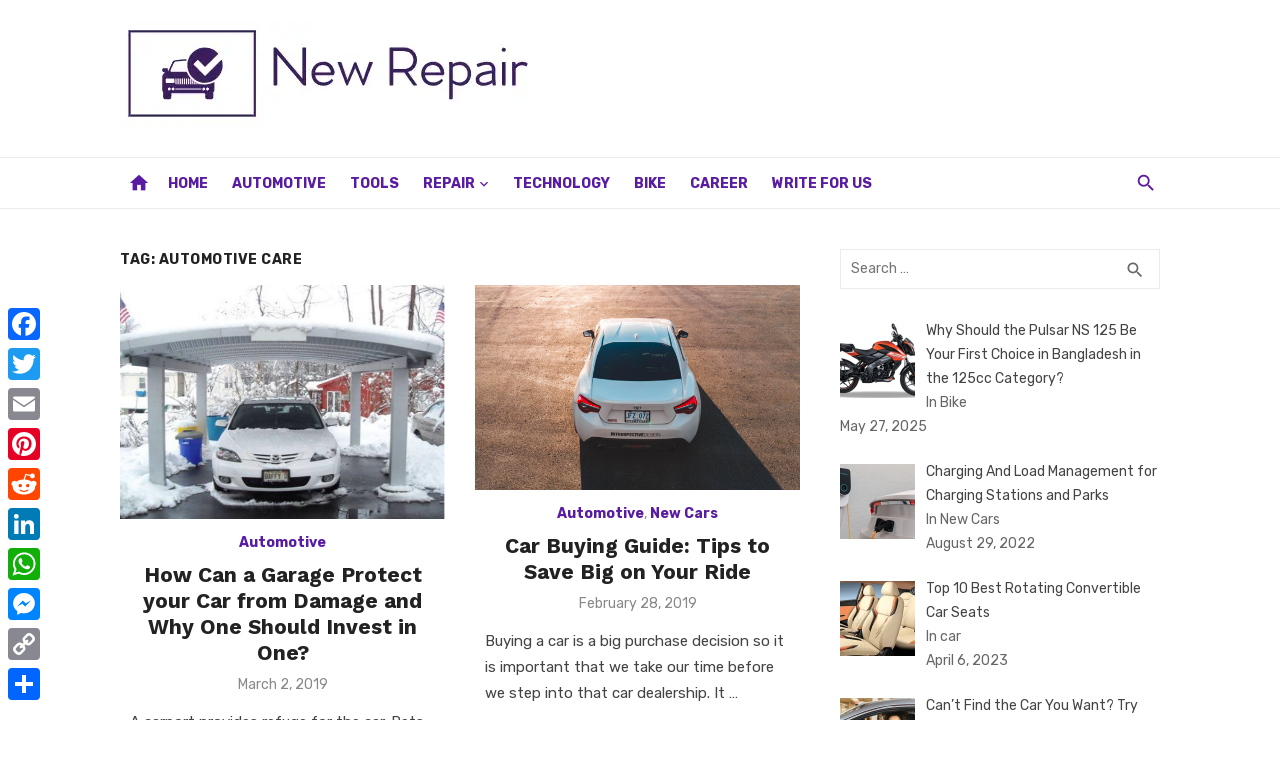

--- FILE ---
content_type: text/html; charset=UTF-8
request_url: https://new-repair.com/tag/automotive-care/
body_size: 63596
content:
<!DOCTYPE html>
<html lang="en-US">
<head>
	<meta charset="UTF-8">
	<meta name="viewport" content="width=device-width, initial-scale=1">
	<link rel="profile" href="http://gmpg.org/xfn/11">
		<meta name='robots' content='index, follow, max-image-preview:large, max-snippet:-1, max-video-preview:-1' />
	<style>img:is([sizes="auto" i], [sizes^="auto," i]) { contain-intrinsic-size: 3000px 1500px }</style>
	
	<!-- This site is optimized with the Yoast SEO plugin v25.3 - https://yoast.com/wordpress/plugins/seo/ -->
	<title>Automotive Care Archives - New Repair</title>
	<link rel="canonical" href="https://new-repair.com/tag/automotive-care/" />
	<meta property="og:locale" content="en_US" />
	<meta property="og:type" content="article" />
	<meta property="og:title" content="Automotive Care Archives - New Repair" />
	<meta property="og:url" content="https://new-repair.com/tag/automotive-care/" />
	<meta property="og:site_name" content="New Repair" />
	<meta name="twitter:card" content="summary_large_image" />
	<script type="application/ld+json" class="yoast-schema-graph">{"@context":"https://schema.org","@graph":[{"@type":"CollectionPage","@id":"https://new-repair.com/tag/automotive-care/","url":"https://new-repair.com/tag/automotive-care/","name":"Automotive Care Archives - New Repair","isPartOf":{"@id":"https://new-repair.com/#website"},"primaryImageOfPage":{"@id":"https://new-repair.com/tag/automotive-care/#primaryimage"},"image":{"@id":"https://new-repair.com/tag/automotive-care/#primaryimage"},"thumbnailUrl":"https://new-repair.com/wp-content/uploads/2019/03/Screen-Shot-2019-03-02-at-2.01.17-PM.png","breadcrumb":{"@id":"https://new-repair.com/tag/automotive-care/#breadcrumb"},"inLanguage":"en-US"},{"@type":"ImageObject","inLanguage":"en-US","@id":"https://new-repair.com/tag/automotive-care/#primaryimage","url":"https://new-repair.com/wp-content/uploads/2019/03/Screen-Shot-2019-03-02-at-2.01.17-PM.png","contentUrl":"https://new-repair.com/wp-content/uploads/2019/03/Screen-Shot-2019-03-02-at-2.01.17-PM.png","width":539,"height":388,"caption":"How Can a Garage Protect your Car from Damage and Why One Should Invest in One?"},{"@type":"BreadcrumbList","@id":"https://new-repair.com/tag/automotive-care/#breadcrumb","itemListElement":[{"@type":"ListItem","position":1,"name":"Home","item":"https://new-repair.com/"},{"@type":"ListItem","position":2,"name":"Automotive Care"}]},{"@type":"WebSite","@id":"https://new-repair.com/#website","url":"https://new-repair.com/","name":"New Repair","description":"","publisher":{"@id":"https://new-repair.com/#organization"},"potentialAction":[{"@type":"SearchAction","target":{"@type":"EntryPoint","urlTemplate":"https://new-repair.com/?s={search_term_string}"},"query-input":{"@type":"PropertyValueSpecification","valueRequired":true,"valueName":"search_term_string"}}],"inLanguage":"en-US"},{"@type":"Organization","@id":"https://new-repair.com/#organization","name":"New Repair","url":"https://new-repair.com/","logo":{"@type":"ImageObject","inLanguage":"en-US","@id":"https://new-repair.com/#/schema/logo/image/","url":"https://new-repair.com/wp-content/uploads/2019/01/new-repair-logo.png","contentUrl":"https://new-repair.com/wp-content/uploads/2019/01/new-repair-logo.png","width":415,"height":107,"caption":"New Repair"},"image":{"@id":"https://new-repair.com/#/schema/logo/image/"}}]}</script>
	<!-- / Yoast SEO plugin. -->


<link rel='dns-prefetch' href='//static.addtoany.com' />
<link rel='dns-prefetch' href='//fonts.googleapis.com' />
<link href='https://fonts.gstatic.com' crossorigin rel='preconnect' />
<link rel="alternate" type="application/rss+xml" title="New Repair &raquo; Feed" href="https://new-repair.com/feed/" />
<link rel="alternate" type="application/rss+xml" title="New Repair &raquo; Automotive Care Tag Feed" href="https://new-repair.com/tag/automotive-care/feed/" />
<script type="text/javascript">
/* <![CDATA[ */
window._wpemojiSettings = {"baseUrl":"https:\/\/s.w.org\/images\/core\/emoji\/16.0.1\/72x72\/","ext":".png","svgUrl":"https:\/\/s.w.org\/images\/core\/emoji\/16.0.1\/svg\/","svgExt":".svg","source":{"concatemoji":"https:\/\/new-repair.com\/wp-includes\/js\/wp-emoji-release.min.js?ver=6.8.3"}};
/*! This file is auto-generated */
!function(s,n){var o,i,e;function c(e){try{var t={supportTests:e,timestamp:(new Date).valueOf()};sessionStorage.setItem(o,JSON.stringify(t))}catch(e){}}function p(e,t,n){e.clearRect(0,0,e.canvas.width,e.canvas.height),e.fillText(t,0,0);var t=new Uint32Array(e.getImageData(0,0,e.canvas.width,e.canvas.height).data),a=(e.clearRect(0,0,e.canvas.width,e.canvas.height),e.fillText(n,0,0),new Uint32Array(e.getImageData(0,0,e.canvas.width,e.canvas.height).data));return t.every(function(e,t){return e===a[t]})}function u(e,t){e.clearRect(0,0,e.canvas.width,e.canvas.height),e.fillText(t,0,0);for(var n=e.getImageData(16,16,1,1),a=0;a<n.data.length;a++)if(0!==n.data[a])return!1;return!0}function f(e,t,n,a){switch(t){case"flag":return n(e,"\ud83c\udff3\ufe0f\u200d\u26a7\ufe0f","\ud83c\udff3\ufe0f\u200b\u26a7\ufe0f")?!1:!n(e,"\ud83c\udde8\ud83c\uddf6","\ud83c\udde8\u200b\ud83c\uddf6")&&!n(e,"\ud83c\udff4\udb40\udc67\udb40\udc62\udb40\udc65\udb40\udc6e\udb40\udc67\udb40\udc7f","\ud83c\udff4\u200b\udb40\udc67\u200b\udb40\udc62\u200b\udb40\udc65\u200b\udb40\udc6e\u200b\udb40\udc67\u200b\udb40\udc7f");case"emoji":return!a(e,"\ud83e\udedf")}return!1}function g(e,t,n,a){var r="undefined"!=typeof WorkerGlobalScope&&self instanceof WorkerGlobalScope?new OffscreenCanvas(300,150):s.createElement("canvas"),o=r.getContext("2d",{willReadFrequently:!0}),i=(o.textBaseline="top",o.font="600 32px Arial",{});return e.forEach(function(e){i[e]=t(o,e,n,a)}),i}function t(e){var t=s.createElement("script");t.src=e,t.defer=!0,s.head.appendChild(t)}"undefined"!=typeof Promise&&(o="wpEmojiSettingsSupports",i=["flag","emoji"],n.supports={everything:!0,everythingExceptFlag:!0},e=new Promise(function(e){s.addEventListener("DOMContentLoaded",e,{once:!0})}),new Promise(function(t){var n=function(){try{var e=JSON.parse(sessionStorage.getItem(o));if("object"==typeof e&&"number"==typeof e.timestamp&&(new Date).valueOf()<e.timestamp+604800&&"object"==typeof e.supportTests)return e.supportTests}catch(e){}return null}();if(!n){if("undefined"!=typeof Worker&&"undefined"!=typeof OffscreenCanvas&&"undefined"!=typeof URL&&URL.createObjectURL&&"undefined"!=typeof Blob)try{var e="postMessage("+g.toString()+"("+[JSON.stringify(i),f.toString(),p.toString(),u.toString()].join(",")+"));",a=new Blob([e],{type:"text/javascript"}),r=new Worker(URL.createObjectURL(a),{name:"wpTestEmojiSupports"});return void(r.onmessage=function(e){c(n=e.data),r.terminate(),t(n)})}catch(e){}c(n=g(i,f,p,u))}t(n)}).then(function(e){for(var t in e)n.supports[t]=e[t],n.supports.everything=n.supports.everything&&n.supports[t],"flag"!==t&&(n.supports.everythingExceptFlag=n.supports.everythingExceptFlag&&n.supports[t]);n.supports.everythingExceptFlag=n.supports.everythingExceptFlag&&!n.supports.flag,n.DOMReady=!1,n.readyCallback=function(){n.DOMReady=!0}}).then(function(){return e}).then(function(){var e;n.supports.everything||(n.readyCallback(),(e=n.source||{}).concatemoji?t(e.concatemoji):e.wpemoji&&e.twemoji&&(t(e.twemoji),t(e.wpemoji)))}))}((window,document),window._wpemojiSettings);
/* ]]> */
</script>
<style id='wp-emoji-styles-inline-css' type='text/css'>

	img.wp-smiley, img.emoji {
		display: inline !important;
		border: none !important;
		box-shadow: none !important;
		height: 1em !important;
		width: 1em !important;
		margin: 0 0.07em !important;
		vertical-align: -0.1em !important;
		background: none !important;
		padding: 0 !important;
	}
</style>
<link rel='stylesheet' id='wp-block-library-css' href='https://new-repair.com/wp-includes/css/dist/block-library/style.min.css?ver=6.8.3' type='text/css' media='all' />
<style id='global-styles-inline-css' type='text/css'>
:root{--wp--preset--aspect-ratio--square: 1;--wp--preset--aspect-ratio--4-3: 4/3;--wp--preset--aspect-ratio--3-4: 3/4;--wp--preset--aspect-ratio--3-2: 3/2;--wp--preset--aspect-ratio--2-3: 2/3;--wp--preset--aspect-ratio--16-9: 16/9;--wp--preset--aspect-ratio--9-16: 9/16;--wp--preset--color--black: #000000;--wp--preset--color--cyan-bluish-gray: #abb8c3;--wp--preset--color--white: #ffffff;--wp--preset--color--pale-pink: #f78da7;--wp--preset--color--vivid-red: #cf2e2e;--wp--preset--color--luminous-vivid-orange: #ff6900;--wp--preset--color--luminous-vivid-amber: #fcb900;--wp--preset--color--light-green-cyan: #7bdcb5;--wp--preset--color--vivid-green-cyan: #00d084;--wp--preset--color--pale-cyan-blue: #8ed1fc;--wp--preset--color--vivid-cyan-blue: #0693e3;--wp--preset--color--vivid-purple: #9b51e0;--wp--preset--color--dark-gray: #222222;--wp--preset--color--medium-gray: #444444;--wp--preset--color--light-gray: #888888;--wp--preset--color--accent: #5a1ba3;--wp--preset--gradient--vivid-cyan-blue-to-vivid-purple: linear-gradient(135deg,rgba(6,147,227,1) 0%,rgb(155,81,224) 100%);--wp--preset--gradient--light-green-cyan-to-vivid-green-cyan: linear-gradient(135deg,rgb(122,220,180) 0%,rgb(0,208,130) 100%);--wp--preset--gradient--luminous-vivid-amber-to-luminous-vivid-orange: linear-gradient(135deg,rgba(252,185,0,1) 0%,rgba(255,105,0,1) 100%);--wp--preset--gradient--luminous-vivid-orange-to-vivid-red: linear-gradient(135deg,rgba(255,105,0,1) 0%,rgb(207,46,46) 100%);--wp--preset--gradient--very-light-gray-to-cyan-bluish-gray: linear-gradient(135deg,rgb(238,238,238) 0%,rgb(169,184,195) 100%);--wp--preset--gradient--cool-to-warm-spectrum: linear-gradient(135deg,rgb(74,234,220) 0%,rgb(151,120,209) 20%,rgb(207,42,186) 40%,rgb(238,44,130) 60%,rgb(251,105,98) 80%,rgb(254,248,76) 100%);--wp--preset--gradient--blush-light-purple: linear-gradient(135deg,rgb(255,206,236) 0%,rgb(152,150,240) 100%);--wp--preset--gradient--blush-bordeaux: linear-gradient(135deg,rgb(254,205,165) 0%,rgb(254,45,45) 50%,rgb(107,0,62) 100%);--wp--preset--gradient--luminous-dusk: linear-gradient(135deg,rgb(255,203,112) 0%,rgb(199,81,192) 50%,rgb(65,88,208) 100%);--wp--preset--gradient--pale-ocean: linear-gradient(135deg,rgb(255,245,203) 0%,rgb(182,227,212) 50%,rgb(51,167,181) 100%);--wp--preset--gradient--electric-grass: linear-gradient(135deg,rgb(202,248,128) 0%,rgb(113,206,126) 100%);--wp--preset--gradient--midnight: linear-gradient(135deg,rgb(2,3,129) 0%,rgb(40,116,252) 100%);--wp--preset--font-size--small: 14px;--wp--preset--font-size--medium: 18px;--wp--preset--font-size--large: 20px;--wp--preset--font-size--x-large: 32px;--wp--preset--font-size--normal: 16px;--wp--preset--font-size--larger: 24px;--wp--preset--font-size--huge: 48px;--wp--preset--spacing--20: 0.44rem;--wp--preset--spacing--30: 0.67rem;--wp--preset--spacing--40: 1rem;--wp--preset--spacing--50: 1.5rem;--wp--preset--spacing--60: 2.25rem;--wp--preset--spacing--70: 3.38rem;--wp--preset--spacing--80: 5.06rem;--wp--preset--shadow--natural: 6px 6px 9px rgba(0, 0, 0, 0.2);--wp--preset--shadow--deep: 12px 12px 50px rgba(0, 0, 0, 0.4);--wp--preset--shadow--sharp: 6px 6px 0px rgba(0, 0, 0, 0.2);--wp--preset--shadow--outlined: 6px 6px 0px -3px rgba(255, 255, 255, 1), 6px 6px rgba(0, 0, 0, 1);--wp--preset--shadow--crisp: 6px 6px 0px rgba(0, 0, 0, 1);}:root { --wp--style--global--content-size: 760px;--wp--style--global--wide-size: 1140px; }:where(body) { margin: 0; }.wp-site-blocks > .alignleft { float: left; margin-right: 2em; }.wp-site-blocks > .alignright { float: right; margin-left: 2em; }.wp-site-blocks > .aligncenter { justify-content: center; margin-left: auto; margin-right: auto; }:where(.wp-site-blocks) > * { margin-block-start: 20px; margin-block-end: 0; }:where(.wp-site-blocks) > :first-child { margin-block-start: 0; }:where(.wp-site-blocks) > :last-child { margin-block-end: 0; }:root { --wp--style--block-gap: 20px; }:root :where(.is-layout-flow) > :first-child{margin-block-start: 0;}:root :where(.is-layout-flow) > :last-child{margin-block-end: 0;}:root :where(.is-layout-flow) > *{margin-block-start: 20px;margin-block-end: 0;}:root :where(.is-layout-constrained) > :first-child{margin-block-start: 0;}:root :where(.is-layout-constrained) > :last-child{margin-block-end: 0;}:root :where(.is-layout-constrained) > *{margin-block-start: 20px;margin-block-end: 0;}:root :where(.is-layout-flex){gap: 20px;}:root :where(.is-layout-grid){gap: 20px;}.is-layout-flow > .alignleft{float: left;margin-inline-start: 0;margin-inline-end: 2em;}.is-layout-flow > .alignright{float: right;margin-inline-start: 2em;margin-inline-end: 0;}.is-layout-flow > .aligncenter{margin-left: auto !important;margin-right: auto !important;}.is-layout-constrained > .alignleft{float: left;margin-inline-start: 0;margin-inline-end: 2em;}.is-layout-constrained > .alignright{float: right;margin-inline-start: 2em;margin-inline-end: 0;}.is-layout-constrained > .aligncenter{margin-left: auto !important;margin-right: auto !important;}.is-layout-constrained > :where(:not(.alignleft):not(.alignright):not(.alignfull)){max-width: var(--wp--style--global--content-size);margin-left: auto !important;margin-right: auto !important;}.is-layout-constrained > .alignwide{max-width: var(--wp--style--global--wide-size);}body .is-layout-flex{display: flex;}.is-layout-flex{flex-wrap: wrap;align-items: center;}.is-layout-flex > :is(*, div){margin: 0;}body .is-layout-grid{display: grid;}.is-layout-grid > :is(*, div){margin: 0;}body{color: #444;font-family: Rubik, -apple-system, BlinkMacSystemFont, Segoe UI, Roboto, Oxygen-Sans, Ubuntu, Cantarell, Helvetica Neue, sans-serif;font-size: 16px;line-height: 1.75;padding-top: 0px;padding-right: 0px;padding-bottom: 0px;padding-left: 0px;}a:where(:not(.wp-element-button)){text-decoration: underline;}h1, h2, h3, h4, h5, h6{color: #222;font-family: Work Sans, -apple-system, BlinkMacSystemFont, Segoe UI, Roboto, Oxygen-Sans, Ubuntu, Cantarell, Helvetica Neue, sans-serif;}:root :where(.wp-element-button, .wp-block-button__link){background-color: #222;border-radius: 2px;border-width: 0;color: #fff;font-family: inherit;font-size: inherit;line-height: inherit;padding-top: 6px;padding-right: 20px;padding-bottom: 6px;padding-left: 20px;text-decoration: none;}.has-black-color{color: var(--wp--preset--color--black) !important;}.has-cyan-bluish-gray-color{color: var(--wp--preset--color--cyan-bluish-gray) !important;}.has-white-color{color: var(--wp--preset--color--white) !important;}.has-pale-pink-color{color: var(--wp--preset--color--pale-pink) !important;}.has-vivid-red-color{color: var(--wp--preset--color--vivid-red) !important;}.has-luminous-vivid-orange-color{color: var(--wp--preset--color--luminous-vivid-orange) !important;}.has-luminous-vivid-amber-color{color: var(--wp--preset--color--luminous-vivid-amber) !important;}.has-light-green-cyan-color{color: var(--wp--preset--color--light-green-cyan) !important;}.has-vivid-green-cyan-color{color: var(--wp--preset--color--vivid-green-cyan) !important;}.has-pale-cyan-blue-color{color: var(--wp--preset--color--pale-cyan-blue) !important;}.has-vivid-cyan-blue-color{color: var(--wp--preset--color--vivid-cyan-blue) !important;}.has-vivid-purple-color{color: var(--wp--preset--color--vivid-purple) !important;}.has-dark-gray-color{color: var(--wp--preset--color--dark-gray) !important;}.has-medium-gray-color{color: var(--wp--preset--color--medium-gray) !important;}.has-light-gray-color{color: var(--wp--preset--color--light-gray) !important;}.has-accent-color{color: var(--wp--preset--color--accent) !important;}.has-black-background-color{background-color: var(--wp--preset--color--black) !important;}.has-cyan-bluish-gray-background-color{background-color: var(--wp--preset--color--cyan-bluish-gray) !important;}.has-white-background-color{background-color: var(--wp--preset--color--white) !important;}.has-pale-pink-background-color{background-color: var(--wp--preset--color--pale-pink) !important;}.has-vivid-red-background-color{background-color: var(--wp--preset--color--vivid-red) !important;}.has-luminous-vivid-orange-background-color{background-color: var(--wp--preset--color--luminous-vivid-orange) !important;}.has-luminous-vivid-amber-background-color{background-color: var(--wp--preset--color--luminous-vivid-amber) !important;}.has-light-green-cyan-background-color{background-color: var(--wp--preset--color--light-green-cyan) !important;}.has-vivid-green-cyan-background-color{background-color: var(--wp--preset--color--vivid-green-cyan) !important;}.has-pale-cyan-blue-background-color{background-color: var(--wp--preset--color--pale-cyan-blue) !important;}.has-vivid-cyan-blue-background-color{background-color: var(--wp--preset--color--vivid-cyan-blue) !important;}.has-vivid-purple-background-color{background-color: var(--wp--preset--color--vivid-purple) !important;}.has-dark-gray-background-color{background-color: var(--wp--preset--color--dark-gray) !important;}.has-medium-gray-background-color{background-color: var(--wp--preset--color--medium-gray) !important;}.has-light-gray-background-color{background-color: var(--wp--preset--color--light-gray) !important;}.has-accent-background-color{background-color: var(--wp--preset--color--accent) !important;}.has-black-border-color{border-color: var(--wp--preset--color--black) !important;}.has-cyan-bluish-gray-border-color{border-color: var(--wp--preset--color--cyan-bluish-gray) !important;}.has-white-border-color{border-color: var(--wp--preset--color--white) !important;}.has-pale-pink-border-color{border-color: var(--wp--preset--color--pale-pink) !important;}.has-vivid-red-border-color{border-color: var(--wp--preset--color--vivid-red) !important;}.has-luminous-vivid-orange-border-color{border-color: var(--wp--preset--color--luminous-vivid-orange) !important;}.has-luminous-vivid-amber-border-color{border-color: var(--wp--preset--color--luminous-vivid-amber) !important;}.has-light-green-cyan-border-color{border-color: var(--wp--preset--color--light-green-cyan) !important;}.has-vivid-green-cyan-border-color{border-color: var(--wp--preset--color--vivid-green-cyan) !important;}.has-pale-cyan-blue-border-color{border-color: var(--wp--preset--color--pale-cyan-blue) !important;}.has-vivid-cyan-blue-border-color{border-color: var(--wp--preset--color--vivid-cyan-blue) !important;}.has-vivid-purple-border-color{border-color: var(--wp--preset--color--vivid-purple) !important;}.has-dark-gray-border-color{border-color: var(--wp--preset--color--dark-gray) !important;}.has-medium-gray-border-color{border-color: var(--wp--preset--color--medium-gray) !important;}.has-light-gray-border-color{border-color: var(--wp--preset--color--light-gray) !important;}.has-accent-border-color{border-color: var(--wp--preset--color--accent) !important;}.has-vivid-cyan-blue-to-vivid-purple-gradient-background{background: var(--wp--preset--gradient--vivid-cyan-blue-to-vivid-purple) !important;}.has-light-green-cyan-to-vivid-green-cyan-gradient-background{background: var(--wp--preset--gradient--light-green-cyan-to-vivid-green-cyan) !important;}.has-luminous-vivid-amber-to-luminous-vivid-orange-gradient-background{background: var(--wp--preset--gradient--luminous-vivid-amber-to-luminous-vivid-orange) !important;}.has-luminous-vivid-orange-to-vivid-red-gradient-background{background: var(--wp--preset--gradient--luminous-vivid-orange-to-vivid-red) !important;}.has-very-light-gray-to-cyan-bluish-gray-gradient-background{background: var(--wp--preset--gradient--very-light-gray-to-cyan-bluish-gray) !important;}.has-cool-to-warm-spectrum-gradient-background{background: var(--wp--preset--gradient--cool-to-warm-spectrum) !important;}.has-blush-light-purple-gradient-background{background: var(--wp--preset--gradient--blush-light-purple) !important;}.has-blush-bordeaux-gradient-background{background: var(--wp--preset--gradient--blush-bordeaux) !important;}.has-luminous-dusk-gradient-background{background: var(--wp--preset--gradient--luminous-dusk) !important;}.has-pale-ocean-gradient-background{background: var(--wp--preset--gradient--pale-ocean) !important;}.has-electric-grass-gradient-background{background: var(--wp--preset--gradient--electric-grass) !important;}.has-midnight-gradient-background{background: var(--wp--preset--gradient--midnight) !important;}.has-small-font-size{font-size: var(--wp--preset--font-size--small) !important;}.has-medium-font-size{font-size: var(--wp--preset--font-size--medium) !important;}.has-large-font-size{font-size: var(--wp--preset--font-size--large) !important;}.has-x-large-font-size{font-size: var(--wp--preset--font-size--x-large) !important;}.has-normal-font-size{font-size: var(--wp--preset--font-size--normal) !important;}.has-larger-font-size{font-size: var(--wp--preset--font-size--larger) !important;}.has-huge-font-size{font-size: var(--wp--preset--font-size--huge) !important;}
:root :where(.wp-block-pullquote){font-size: 1.5em;line-height: 1.6;}
:root :where(.wp-block-separator){border-color: #eeeeee;border-width: 0 0 1px 0;border-style: solid;}:root :where(.wp-block-separator:not(.is-style-wide):not(.is-style-dots):not(.alignwide):not(.alignfull)){width: 80px;border-bottom-width: 4px;}
</style>
<link rel='stylesheet' id='short-news-fonts-css' href='https://fonts.googleapis.com/css?family=Work+Sans%3A400%2C700%2C900%2C400italic%7CRubik%3A400%2C700%2C400italic%2C700italic&#038;subset=latin%2Clatin-ext&#038;display=fallback' type='text/css' media='all' />
<link rel='stylesheet' id='short-news-style-css' href='https://new-repair.com/wp-content/themes/short-news/style.css?ver=1.1.7' type='text/css' media='all' />
<style id='short-news-style-inline-css' type='text/css'>

		a, .site-title a:hover, .entry-title a:hover, .main-navigation ul ul li:hover > a, .widget a:hover, .widget_recent_comments a,
		blockquote:before, .cat-links a, .comment-metadata .comment-edit-link, .standard-post .read-more:hover,
		.posts-navigation a:hover, .post-navigation a:hover .meta-nav, .post-navigation a:hover .post-title,
		.author-link a:hover, .entry-content .has-accent-color {
		color: #5a1ba3;
		}
		button, input[type='button'], input[type='reset'], input[type='submit'], .main-navigation > ul > li.current-menu-item:after,
		.sidebar .widget_tag_cloud a:hover, .single .cat-links a, .entry-meta-top .comments-link > span:hover, .entry-meta-top .comments-link > a:hover,
		.standard-post .read-more:after, .newsticker .news-dot, .pagination .current, .pagination .page-numbers:hover,
		.featured-post-header .cat-links a:hover, .post-edit-link, .reply a, #sb_instagram .sbi_follow_btn a, .entry-content .has-accent-background-color {
		background-color: #5a1ba3;
		}
		.entry-meta-top .comments-link > a:hover:after, .entry-meta-top .comments-link > span:hover:after {border-top-color: #5a1ba3;}
</style>
<link rel='stylesheet' id='short-news-social-icons-css' href='https://new-repair.com/wp-content/themes/short-news/assets/css/social-icons.css?ver=1.0.0' type='text/css' media='all' />
<link rel='stylesheet' id='recent-posts-widget-with-thumbnails-public-style-css' href='https://new-repair.com/wp-content/plugins/recent-posts-widget-with-thumbnails/public.css?ver=7.1.1' type='text/css' media='all' />
<link rel='stylesheet' id='addtoany-css' href='https://new-repair.com/wp-content/plugins/add-to-any/addtoany.min.css?ver=1.16' type='text/css' media='all' />
<style id='addtoany-inline-css' type='text/css'>
@media screen and (max-width:980px){
.a2a_floating_style.a2a_vertical_style{display:none;}
}
</style>
<script type="text/javascript" id="addtoany-core-js-before">
/* <![CDATA[ */
window.a2a_config=window.a2a_config||{};a2a_config.callbacks=[];a2a_config.overlays=[];a2a_config.templates={};
/* ]]> */
</script>
<script type="text/javascript" defer src="https://static.addtoany.com/menu/page.js" id="addtoany-core-js"></script>
<script type="text/javascript" src="https://new-repair.com/wp-includes/js/jquery/jquery.min.js?ver=3.7.1" id="jquery-core-js"></script>
<script type="text/javascript" src="https://new-repair.com/wp-includes/js/jquery/jquery-migrate.min.js?ver=3.4.1" id="jquery-migrate-js"></script>
<script type="text/javascript" defer src="https://new-repair.com/wp-content/plugins/add-to-any/addtoany.min.js?ver=1.1" id="addtoany-jquery-js"></script>
<link rel="https://api.w.org/" href="https://new-repair.com/wp-json/" /><link rel="alternate" title="JSON" type="application/json" href="https://new-repair.com/wp-json/wp/v2/tags/62" /><link rel="EditURI" type="application/rsd+xml" title="RSD" href="https://new-repair.com/xmlrpc.php?rsd" />
<meta name="generator" content="WordPress 6.8.3" />

<!-- BEGIN Clicky Analytics v2.2.4 Tracking - https://wordpress.org/plugins/clicky-analytics/ -->
<script type="text/javascript">
  var clicky_custom = clicky_custom || {};
  clicky_custom.outbound_pattern = ['/go/','/out/'];
</script>

<script async src="//static.getclicky.com/101164730.js"></script>

<!-- END Clicky Analytics v2.2.4 Tracking -->

<meta name="google-site-verification" content="jYjZrWTQfG7I3HP1-noVLdcYLsDJWT3-08_duelVA7o" /><link rel="icon" href="https://new-repair.com/wp-content/uploads/2019/01/cropped-new-repair-logo-32x32.png" sizes="32x32" />
<link rel="icon" href="https://new-repair.com/wp-content/uploads/2019/01/cropped-new-repair-logo-192x192.png" sizes="192x192" />
<link rel="apple-touch-icon" href="https://new-repair.com/wp-content/uploads/2019/01/cropped-new-repair-logo-180x180.png" />
<meta name="msapplication-TileImage" content="https://new-repair.com/wp-content/uploads/2019/01/cropped-new-repair-logo-270x270.png" />
		<style type="text/css" id="wp-custom-css">
			.site-title, .site-description {
    position: relative !important;
    clip: unset !important;
	max-width: 100% !important;
}
.header-bottom {
    background: transparent !important;
    border-top: 1px solid rgba(0, 0, 0, .08);
    border-bottom: 1px solid rgba(0, 0, 0, .08);
}
.site-credits p, .main-navigation > ul > li > a, .search-popup-button, .home-icon a {
    color: #5a1ba3 !important;
}		</style>
		</head>
<body class="archive tag tag-automotive-care tag-62 wp-custom-logo wp-embed-responsive wp-theme-short-news group-blog hfeed header-style-1 site-fullwidth content-sidebar" >


<a class="skip-link screen-reader-text" href="#content">Skip to content</a>
<div id="page" class="site">

	<header id="masthead" class="site-header" role="banner">
			
			
	<div class="header-middle header-title-left ">
		<div class="container flex-container">
			<div class="site-branding">
				<p class="site-title site-logo"><a href="https://new-repair.com/" class="custom-logo-link" rel="home"><img width="415" height="107" src="https://new-repair.com/wp-content/uploads/2019/01/new-repair-logo.png" class="custom-logo" alt="new repair logo" decoding="async" srcset="https://new-repair.com/wp-content/uploads/2019/01/new-repair-logo.png 415w, https://new-repair.com/wp-content/uploads/2019/01/new-repair-logo-300x77.png 300w" sizes="(max-width: 415px) 100vw, 415px" /></a></p>			</div>
						<div class="widget-area">
				<section id="custom_html-4" class="widget_text widget widget_custom_html"><div class="textwidget custom-html-widget"></div></section>			</div>
					</div>
	</div>
	
	<div class="header-bottom menu-left">
		<div class="container">
			<div class="row">
				<div class="col-12">
				<div class="home-icon"><a href="https://new-repair.com/" rel="home"><i class="material-icons">home</i></a></div>
	<nav id="site-navigation" class="main-navigation" role="navigation" aria-label="Main Menu">
		<ul id="main-menu" class="main-menu"><li id="menu-item-8" class="menu-item menu-item-type-custom menu-item-object-custom menu-item-home menu-item-8"><a href="https://new-repair.com/">Home</a></li>
<li id="menu-item-18" class="menu-item menu-item-type-taxonomy menu-item-object-category menu-item-18"><a href="https://new-repair.com/category/automotive/">Automotive</a></li>
<li id="menu-item-22" class="menu-item menu-item-type-taxonomy menu-item-object-category menu-item-22"><a href="https://new-repair.com/category/tools/">Tools</a></li>
<li id="menu-item-20" class="menu-item menu-item-type-taxonomy menu-item-object-category menu-item-has-children menu-item-20"><a href="https://new-repair.com/category/repair/">Repair</a>
<ul class="sub-menu">
	<li id="menu-item-19" class="menu-item menu-item-type-taxonomy menu-item-object-category menu-item-19"><a href="https://new-repair.com/category/new-cars/">New Cars</a></li>
	<li id="menu-item-23" class="menu-item menu-item-type-taxonomy menu-item-object-category menu-item-23"><a href="https://new-repair.com/category/used-cars/">Used Cars</a></li>
	<li id="menu-item-32" class="menu-item menu-item-type-taxonomy menu-item-object-category menu-item-32"><a href="https://new-repair.com/category/routine-maintenance/">Routine Maintenance</a></li>
	<li id="menu-item-93" class="menu-item menu-item-type-taxonomy menu-item-object-category menu-item-93"><a href="https://new-repair.com/category/safety/">Safety</a></li>
</ul>
</li>
<li id="menu-item-21" class="menu-item menu-item-type-taxonomy menu-item-object-category menu-item-21"><a href="https://new-repair.com/category/technology/">Technology</a></li>
<li id="menu-item-524" class="menu-item menu-item-type-taxonomy menu-item-object-category menu-item-524"><a href="https://new-repair.com/category/bike/">Bike</a></li>
<li id="menu-item-525" class="menu-item menu-item-type-taxonomy menu-item-object-category menu-item-525"><a href="https://new-repair.com/category/career/">Career</a></li>
<li id="menu-item-9" class="menu-item menu-item-type-post_type menu-item-object-page menu-item-9"><a href="https://new-repair.com/write-for-us/">Write for Us</a></li>
</ul>	</nav>
<div class="search-popup"><span id="search-popup-button" class="search-popup-button"><i class="search-icon"></i></span>
<form role="search" method="get" class="search-form clear" action="https://new-repair.com/">
	<label>
		<span class="screen-reader-text">Search for:</span>
		<input type="search" id="s" class="search-field" placeholder="Search &hellip;" value="" name="s" />
	</label>
	<button type="submit" class="search-submit">
		<i class="material-icons md-20 md-middle">search</i>
		<span class="screen-reader-text">Search</span>
	</button>
</form>
</div>				</div>
			</div>
		</div>
	</div>
		</header><!-- .site-header -->

	<div id="mobile-header" class="mobile-header">
		<div class="mobile-navbar">
			<div class="container">
				<div id="menu-toggle" on="tap:AMP.setState({ampmenu: !ampmenu})" class="menu-toggle" title="Menu">
					<span class="button-toggle"></span>
				</div>
				<div class="search-popup"><span id="search-popup-button" class="search-popup-button"><i class="search-icon"></i></span>
<form role="search" method="get" class="search-form clear" action="https://new-repair.com/">
	<label>
		<span class="screen-reader-text">Search for:</span>
		<input type="search" id="s" class="search-field" placeholder="Search &hellip;" value="" name="s" />
	</label>
	<button type="submit" class="search-submit">
		<i class="material-icons md-20 md-middle">search</i>
		<span class="screen-reader-text">Search</span>
	</button>
</form>
</div>			</div>
		</div>
		
<nav id="mobile-navigation" [class]="ampmenu ? 'main-navigation mobile-navigation active' : 'main-navigation mobile-navigation'" class="main-navigation mobile-navigation" aria-label="Mobile Menu">
	<div class="mobile-navigation-wrapper">
		<ul id="mobile-menu" class="mobile-menu"><li class="menu-item menu-item-type-custom menu-item-object-custom menu-item-home menu-item-8"><a href="https://new-repair.com/">Home</a></li>
<li class="menu-item menu-item-type-taxonomy menu-item-object-category menu-item-18"><a href="https://new-repair.com/category/automotive/">Automotive</a></li>
<li class="menu-item menu-item-type-taxonomy menu-item-object-category menu-item-22"><a href="https://new-repair.com/category/tools/">Tools</a></li>
<li class="menu-item menu-item-type-taxonomy menu-item-object-category menu-item-has-children menu-item-20"><a href="https://new-repair.com/category/repair/">Repair</a><button class="dropdown-toggle" aria-expanded="false"><span class="screen-reader-text">Show sub menu</span></button>
<ul class="sub-menu">
	<li class="menu-item menu-item-type-taxonomy menu-item-object-category menu-item-19"><a href="https://new-repair.com/category/new-cars/">New Cars</a></li>
	<li class="menu-item menu-item-type-taxonomy menu-item-object-category menu-item-23"><a href="https://new-repair.com/category/used-cars/">Used Cars</a></li>
	<li class="menu-item menu-item-type-taxonomy menu-item-object-category menu-item-32"><a href="https://new-repair.com/category/routine-maintenance/">Routine Maintenance</a></li>
	<li class="menu-item menu-item-type-taxonomy menu-item-object-category menu-item-93"><a href="https://new-repair.com/category/safety/">Safety</a></li>
</ul>
</li>
<li class="menu-item menu-item-type-taxonomy menu-item-object-category menu-item-21"><a href="https://new-repair.com/category/technology/">Technology</a></li>
<li class="menu-item menu-item-type-taxonomy menu-item-object-category menu-item-524"><a href="https://new-repair.com/category/bike/">Bike</a></li>
<li class="menu-item menu-item-type-taxonomy menu-item-object-category menu-item-525"><a href="https://new-repair.com/category/career/">Career</a></li>
<li class="menu-item menu-item-type-post_type menu-item-object-page menu-item-9"><a href="https://new-repair.com/write-for-us/">Write for Us</a></li>
</ul>	</div>
</nav>
	</div>

	
	<div id="content" class="site-content">
		<div class="container">
			<div class="site-inner">
	
	
<div id="primary" class="content-area">
	<main id="main" class="site-main" role="main">
	
				
			<header class="page-header">
				<h1 class="page-title">Tag: <span>Automotive Care</span></h1>			</header>
			
			<section class="posts-loop grid-style">
				
<div class="grid-post">
	<article id="post-53" class="post-53 post type-post status-publish format-standard has-post-thumbnail hentry category-automotive tag-automotive tag-automotive-care tag-automotive-cars tag-barns tag-can-a-garage-protect-your-car-from-damage tag-can-a-garage-protect-your-car-from-damage-and-why-one-should-invest-in-one tag-car tag-car-advice tag-car-tips tag-carports tag-custom-metal-buildings tag-garage tag-garage-buildings tag-how-can-a-garage-protect-your-car-from-damage-and-why-one-should-invest-in-one tag-metal-carports tag-protect-your-car-from-damage tag-steel-garages tag-utility-carports tag-utilize-a-carport-for-shielding-vehicles tag-why-should-you-invest-in-carports">
		
					<figure class="entry-thumbnail">
				<a href="https://new-repair.com/2019/03/02/how-can-a-garage-protect-your-car-from-damage-and-why-one-should-invest-in-one/" title="How Can a Garage Protect your Car from Damage and Why One Should Invest in One?">				
					<img width="539" height="388" src="https://new-repair.com/wp-content/uploads/2019/03/Screen-Shot-2019-03-02-at-2.01.17-PM.png" class="attachment-short-news-medium size-short-news-medium wp-post-image" alt="How Can a Garage Protect your Car from Damage and Why One Should Invest in One?" decoding="async" fetchpriority="high" srcset="https://new-repair.com/wp-content/uploads/2019/03/Screen-Shot-2019-03-02-at-2.01.17-PM.png 539w, https://new-repair.com/wp-content/uploads/2019/03/Screen-Shot-2019-03-02-at-2.01.17-PM-300x216.png 300w" sizes="(max-width: 539px) 100vw, 539px" />				</a>
			</figure>
				
		<div class="entry-header">
							<div class="entry-meta entry-meta-top">
					<span class="cat-links"><a href="https://new-repair.com/category/automotive/" rel="category tag">Automotive</a></span>
				</div>
						<h2 class="entry-title"><a href="https://new-repair.com/2019/03/02/how-can-a-garage-protect-your-car-from-damage-and-why-one-should-invest-in-one/">How Can a Garage Protect your Car from Damage and Why One Should Invest in One?</a></h2>
							<div class="entry-meta">
					<span class="posted-on"><span class="screen-reader-text">Posted on</span><a href="https://new-repair.com/2019/03/02/how-can-a-garage-protect-your-car-from-damage-and-why-one-should-invest-in-one/" rel="bookmark"><time class="entry-date published" datetime="2019-03-02T19:06:56+00:00">March 2, 2019</time><time class="updated" datetime="2019-03-03T23:47:59+00:00">March 3, 2019</time></a></span>				</div>
					</div><!-- .entry-header -->
		
		<div class="entry-summary">
			<p>A carport provides refuge for the car. Pets and people aren&#8217;t the only things which want shelter from the elements. Besides a home, a vehicle &hellip; </p>
		</div><!-- .entry-summary -->

	</article><!-- #post-## -->
</div>
<div class="grid-post">
	<article id="post-49" class="post-49 post type-post status-publish format-standard has-post-thumbnail hentry category-automotive category-new-cars tag-automotive tag-automotive-care tag-car-buyers tag-car-buying-guide tag-car-buying-guide-tips-to-save-big-on-your-ride tag-car-popular-models tag-car-shopping tag-decide-how-much-car-you-can-afford tag-feel-trapped-paying-for-a-car tag-important-tips-for-buying-a-car tag-online-car-shopping tag-paying-for-a-car tag-research-a-car tag-setting-a-budget tag-setting-a-car-budget tag-tips-for-buying-a-car tag-tips-to-save-big-on-your-ride">
		
					<figure class="entry-thumbnail">
				<a href="https://new-repair.com/2019/02/28/car-buying-guide-tips-to-save-big-on-your-ride/" title="Car Buying Guide: Tips to Save Big on Your Ride">				
					<img width="580" height="365" src="https://new-repair.com/wp-content/uploads/2019/02/Screen-Shot-2019-02-28-at-3.28.49-PM.png" class="attachment-short-news-medium size-short-news-medium wp-post-image" alt="Car Buying Guide: Tips to Save Big on Your Ride" decoding="async" srcset="https://new-repair.com/wp-content/uploads/2019/02/Screen-Shot-2019-02-28-at-3.28.49-PM.png 580w, https://new-repair.com/wp-content/uploads/2019/02/Screen-Shot-2019-02-28-at-3.28.49-PM-300x189.png 300w" sizes="(max-width: 580px) 100vw, 580px" />				</a>
			</figure>
				
		<div class="entry-header">
							<div class="entry-meta entry-meta-top">
					<span class="cat-links"><a href="https://new-repair.com/category/automotive/" rel="category tag">Automotive</a>, <a href="https://new-repair.com/category/new-cars/" rel="category tag">New Cars</a></span>
				</div>
						<h2 class="entry-title"><a href="https://new-repair.com/2019/02/28/car-buying-guide-tips-to-save-big-on-your-ride/">Car Buying Guide: Tips to Save Big on Your Ride</a></h2>
							<div class="entry-meta">
					<span class="posted-on"><span class="screen-reader-text">Posted on</span><a href="https://new-repair.com/2019/02/28/car-buying-guide-tips-to-save-big-on-your-ride/" rel="bookmark"><time class="entry-date published" datetime="2019-02-28T20:43:31+00:00">February 28, 2019</time><time class="updated" datetime="2019-02-28T21:12:30+00:00">February 28, 2019</time></a></span>				</div>
					</div><!-- .entry-header -->
		
		<div class="entry-summary">
			<p>Buying a car is a big purchase decision so it is important that we take our time before we step into that car dealership. It &hellip; </p>
		</div><!-- .entry-summary -->

	</article><!-- #post-## -->
</div>
<div class="grid-post">
	<article id="post-40" class="post-40 post type-post status-publish format-standard has-post-thumbnail hentry category-automotive category-routine-maintenance tag-7-mandatory-points-to-keep-your-car-protected tag-7-mandatory-points-to-keep-your-car-protected-in-winter-season tag-always-go-for-quality-winter-tires tag-auto-parts-shop tag-automotive tag-automotive-care tag-change-the-windshield-wipers tag-clean-the-windows-of-your-car-on-a-regular-basis tag-clean-your-car-regularly tag-keep-your-car-protected tag-keep-your-car-protected-in-winter-season tag-make-sure-to-protect-your-cars-engine tag-mandatory-points-to-keep-your-car-protected tag-mandatory-points-to-keep-your-car-protected-in-winter-season tag-metal-carports tag-points-to-keep-your-car-protected tag-points-to-keep-your-car-protected-in-winter-season tag-use-excellent-quality-carports tag-washing-your-car tag-winter-season tag-winter-season-tires tag-winter-tires">
		
					<figure class="entry-thumbnail">
				<a href="https://new-repair.com/2019/02/28/7-mandatory-points-to-keep-your-car-protected-in-winter-season/" title="7 Mandatory Points to Keep Your Car Protected in Winter Season">				
					<img width="531" height="363" src="https://new-repair.com/wp-content/uploads/2019/02/Screen-Shot-2019-02-28-at-1.53.54-PM.png" class="attachment-short-news-medium size-short-news-medium wp-post-image" alt="7 Mandatory Points to Keep Your Car Protected in Winter Season" decoding="async" srcset="https://new-repair.com/wp-content/uploads/2019/02/Screen-Shot-2019-02-28-at-1.53.54-PM.png 531w, https://new-repair.com/wp-content/uploads/2019/02/Screen-Shot-2019-02-28-at-1.53.54-PM-300x205.png 300w" sizes="(max-width: 531px) 100vw, 531px" />				</a>
			</figure>
				
		<div class="entry-header">
							<div class="entry-meta entry-meta-top">
					<span class="cat-links"><a href="https://new-repair.com/category/automotive/" rel="category tag">Automotive</a>, <a href="https://new-repair.com/category/routine-maintenance/" rel="category tag">Routine Maintenance</a></span>
				</div>
						<h2 class="entry-title"><a href="https://new-repair.com/2019/02/28/7-mandatory-points-to-keep-your-car-protected-in-winter-season/">7 Mandatory Points to Keep Your Car Protected in Winter Season</a></h2>
							<div class="entry-meta">
					<span class="posted-on"><span class="screen-reader-text">Posted on</span><a href="https://new-repair.com/2019/02/28/7-mandatory-points-to-keep-your-car-protected-in-winter-season/" rel="bookmark"><time class="entry-date published updated" datetime="2019-02-28T19:01:47+00:00">February 28, 2019</time></a></span>				</div>
					</div><!-- .entry-header -->
		
		<div class="entry-summary">
			<p>Winter is still here. Usually, when the leaves of fall begin to turn brown and fall into the bottom, frequently this indicates now is the &hellip; </p>
		</div><!-- .entry-summary -->

	</article><!-- #post-## -->
</div>			</section>
			
							
			
	</main><!-- #main -->
</div><!-- #primary -->


<aside id="secondary" class="sidebar widget-area" role="complementary">
	
	<section id="search-2" class="widget widget_search">
<form role="search" method="get" class="search-form clear" action="https://new-repair.com/">
	<label>
		<span class="screen-reader-text">Search for:</span>
		<input type="search" id="s" class="search-field" placeholder="Search &hellip;" value="" name="s" />
	</label>
	<button type="submit" class="search-submit">
		<i class="material-icons md-20 md-middle">search</i>
		<span class="screen-reader-text">Search</span>
	</button>
</form>
</section><section id="recent-posts-widget-with-thumbnails-2" class="widget recent-posts-widget-with-thumbnails">
<div id="rpwwt-recent-posts-widget-with-thumbnails-2" class="rpwwt-widget">
	<ul>
		<li><a href="https://new-repair.com/2025/05/27/why-should-the-pulsar-ns-125-be-your-first-choice-in-bangladesh-in-the-125cc-category/"><img width="75" height="75" src="https://new-repair.com/wp-content/uploads/2025/05/d1-150x150.png" class="attachment-75x75 size-75x75 wp-post-image" alt="" decoding="async" loading="lazy" /><span class="rpwwt-post-title">Why Should the Pulsar NS 125 Be Your First Choice in Bangladesh in the 125cc Category?</span></a><div class="rpwwt-post-categories">In Bike</div><div class="rpwwt-post-date">May 27, 2025</div></li>
		<li><a href="https://new-repair.com/2022/08/29/charging-and-load-management-for-charging-stations-and-parks/"><img width="75" height="75" src="https://new-repair.com/wp-content/uploads/2022/08/for-150x150.jpg" class="attachment-75x75 size-75x75 wp-post-image" alt="car" decoding="async" loading="lazy" /><span class="rpwwt-post-title">Charging And Load Management for Charging Stations and Parks</span></a><div class="rpwwt-post-categories">In New Cars</div><div class="rpwwt-post-date">August 29, 2022</div></li>
		<li><a href="https://new-repair.com/2023/04/06/top-10-best-rotating-convertible-car-seats/"><img width="75" height="75" src="https://new-repair.com/wp-content/uploads/2023/04/Car-Seats-150x150.webp" class="attachment-75x75 size-75x75 wp-post-image" alt="Car Seats" decoding="async" loading="lazy" /><span class="rpwwt-post-title">Top 10 Best Rotating Convertible Car Seats</span></a><div class="rpwwt-post-categories">In car</div><div class="rpwwt-post-date">April 6, 2023</div></li>
		<li><a href="https://new-repair.com/2022/10/31/cant-find-the-car-you-want-try-these-creative-tips/"><img width="75" height="75" src="https://new-repair.com/wp-content/uploads/2022/10/car--150x150.jpg" class="attachment-75x75 size-75x75 wp-post-image" alt="" decoding="async" loading="lazy" /><span class="rpwwt-post-title">Can’t Find the Car You Want? Try These Creative Tips</span></a><div class="rpwwt-post-categories">In New Cars</div><div class="rpwwt-post-date">October 31, 2022</div></li>
		<li><a href="https://new-repair.com/2021/01/25/why-european-auto-shops-are-a-must-for-your-luxury-vehicle/"><img width="75" height="75" src="https://new-repair.com/wp-content/uploads/2021/01/julian-friedle-mTDbPUKUvNE-unsplash-150x150.jpg" class="attachment-75x75 size-75x75 wp-post-image" alt="" decoding="async" loading="lazy" /><span class="rpwwt-post-title">Why European Auto Shops Are A Must For Your Luxury Vehicle</span></a><div class="rpwwt-post-categories">In Uncategorized</div><div class="rpwwt-post-date">January 25, 2021</div></li>
		<li><a href="https://new-repair.com/2022/10/27/why-your-home-and-auto-loan-rates-are-set-to-go-up-in-2023/"><img width="75" height="75" src="https://new-repair.com/wp-content/uploads/2022/10/Loan-150x150.webp" class="attachment-75x75 size-75x75 wp-post-image" alt="Loan" decoding="async" loading="lazy" /><span class="rpwwt-post-title">Why Your Home And Auto Loan Rates Are Set to Go Up In 2023</span></a><div class="rpwwt-post-categories">In Automotive</div><div class="rpwwt-post-date">October 27, 2022</div></li>
	</ul>
</div><!-- .rpwwt-widget -->
</section><section id="categories-2" class="widget widget_categories"><h3 class="widget-title"><span>Categories</span></h3><form action="https://new-repair.com" method="get"><label class="screen-reader-text" for="cat">Categories</label><select  name='cat' id='cat' class='postform'>
	<option value='-1'>Select Category</option>
	<option class="level-0" value="11">Automotive</option>
	<option class="level-0" value="183">Bike</option>
	<option class="level-0" value="188">business</option>
	<option class="level-0" value="184">car</option>
	<option class="level-0" value="187">Career</option>
	<option class="level-0" value="186">misc</option>
	<option class="level-0" value="13">New Cars</option>
	<option class="level-0" value="12">Repair</option>
	<option class="level-0" value="23">Routine Maintenance</option>
	<option class="level-0" value="151">Safety</option>
	<option class="level-0" value="10">Technology</option>
	<option class="level-0" value="14">Tools</option>
	<option class="level-0" value="1">Uncategorized</option>
	<option class="level-0" value="15">Used Cars</option>
</select>
</form><script type="text/javascript">
/* <![CDATA[ */

(function() {
	var dropdown = document.getElementById( "cat" );
	function onCatChange() {
		if ( dropdown.options[ dropdown.selectedIndex ].value > 0 ) {
			dropdown.parentNode.submit();
		}
	}
	dropdown.onchange = onCatChange;
})();

/* ]]> */
</script>
</section><section id="tag_cloud-2" class="widget widget_tag_cloud"><h3 class="widget-title"><span>Tags</span></h3><div class="tagcloud"><a href="https://new-repair.com/tag/7-reasons-why-one-should-use-usb-chargeable-cigarette-lighter/" class="tag-cloud-link tag-link-118 tag-link-position-1" style="font-size: 8pt;" aria-label="7 reasons why one should use USB Chargeable Cigarette Lighter (1 item)">7 reasons why one should use USB Chargeable Cigarette Lighter</a>
<a href="https://new-repair.com/tag/australia/" class="tag-cloud-link tag-link-107 tag-link-position-2" style="font-size: 8pt;" aria-label="Australia (1 item)">Australia</a>
<a href="https://new-repair.com/tag/australia-automotive/" class="tag-cloud-link tag-link-108 tag-link-position-3" style="font-size: 8pt;" aria-label="Australia Automotive (1 item)">Australia Automotive</a>
<a href="https://new-repair.com/tag/automobile-industry/" class="tag-cloud-link tag-link-131 tag-link-position-4" style="font-size: 8pt;" aria-label="Automobile Industry (1 item)">Automobile Industry</a>
<a href="https://new-repair.com/tag/automobile-industry-in-2019/" class="tag-cloud-link tag-link-130 tag-link-position-5" style="font-size: 8pt;" aria-label="Automobile Industry in 2019 (1 item)">Automobile Industry in 2019</a>
<a href="https://new-repair.com/tag/automotive/" class="tag-cloud-link tag-link-61 tag-link-position-6" style="font-size: 22pt;" aria-label="Automotive (5 items)">Automotive</a>
<a href="https://new-repair.com/tag/automotive-care/" class="tag-cloud-link tag-link-62 tag-link-position-7" style="font-size: 16.75pt;" aria-label="Automotive Care (3 items)">Automotive Care</a>
<a href="https://new-repair.com/tag/best-cash-for-cars-melbourne/" class="tag-cloud-link tag-link-114 tag-link-position-8" style="font-size: 8pt;" aria-label="Best Cash for Cars Melbourne (1 item)">Best Cash for Cars Melbourne</a>
<a href="https://new-repair.com/tag/buy-car/" class="tag-cloud-link tag-link-100 tag-link-position-9" style="font-size: 8pt;" aria-label="Buy Car (1 item)">Buy Car</a>
<a href="https://new-repair.com/tag/buying-a-car/" class="tag-cloud-link tag-link-98 tag-link-position-10" style="font-size: 8pt;" aria-label="Buying A Car (1 item)">Buying A Car</a>
<a href="https://new-repair.com/tag/car-buy/" class="tag-cloud-link tag-link-99 tag-link-position-11" style="font-size: 8pt;" aria-label="Car Buy (1 item)">Car Buy</a>
<a href="https://new-repair.com/tag/car-buying/" class="tag-cloud-link tag-link-101 tag-link-position-12" style="font-size: 8pt;" aria-label="Car Buying (1 item)">Car Buying</a>
<a href="https://new-repair.com/tag/cash-for-cars/" class="tag-cloud-link tag-link-104 tag-link-position-13" style="font-size: 8pt;" aria-label="Cash for Cars (1 item)">Cash for Cars</a>
<a href="https://new-repair.com/tag/cash-for-car-services-offer-free-towing/" class="tag-cloud-link tag-link-113 tag-link-position-14" style="font-size: 8pt;" aria-label="Cash for Car Services Offer Free Towing (1 item)">Cash for Car Services Offer Free Towing</a>
<a href="https://new-repair.com/tag/cash-for-car-services-provide-on-spot-cash/" class="tag-cloud-link tag-link-110 tag-link-position-15" style="font-size: 8pt;" aria-label="Cash for Car Services Provide On-Spot Cash (1 item)">Cash for Car Services Provide On-Spot Cash</a>
<a href="https://new-repair.com/tag/cash-for-cars-gold-coast/" class="tag-cloud-link tag-link-112 tag-link-position-16" style="font-size: 8pt;" aria-label="Cash for Cars Gold Coast (1 item)">Cash for Cars Gold Coast</a>
<a href="https://new-repair.com/tag/cash-for-cars-gold-coast-services/" class="tag-cloud-link tag-link-111 tag-link-position-17" style="font-size: 8pt;" aria-label="Cash for Cars Gold Coast services (1 item)">Cash for Cars Gold Coast services</a>
<a href="https://new-repair.com/tag/cash-for-cars-services/" class="tag-cloud-link tag-link-105 tag-link-position-18" style="font-size: 8pt;" aria-label="Cash for Cars Services (1 item)">Cash for Cars Services</a>
<a href="https://new-repair.com/tag/cash-for-cars-services-are-valuable-in-australia/" class="tag-cloud-link tag-link-106 tag-link-position-19" style="font-size: 8pt;" aria-label="Cash for Cars Services are Valuable in Australia (1 item)">Cash for Cars Services are Valuable in Australia</a>
<a href="https://new-repair.com/tag/cash-for-cars-sydney-west/" class="tag-cloud-link tag-link-115 tag-link-position-20" style="font-size: 8pt;" aria-label="Cash for Cars Sydney West (1 item)">Cash for Cars Sydney West</a>
<a href="https://new-repair.com/tag/cash-for-scrap-car-services/" class="tag-cloud-link tag-link-116 tag-link-position-21" style="font-size: 8pt;" aria-label="cash for scrap car services (1 item)">cash for scrap car services</a>
<a href="https://new-repair.com/tag/chargeable-cigarette-lighter/" class="tag-cloud-link tag-link-124 tag-link-position-22" style="font-size: 8pt;" aria-label="Chargeable Cigarette Lighter (1 item)">Chargeable Cigarette Lighter</a>
<a href="https://new-repair.com/tag/cigarette-lighter/" class="tag-cloud-link tag-link-125 tag-link-position-23" style="font-size: 8pt;" aria-label="Cigarette Lighter (1 item)">Cigarette Lighter</a>
<a href="https://new-repair.com/tag/damaged-cars-dont-sell-great/" class="tag-cloud-link tag-link-103 tag-link-position-24" style="font-size: 8pt;" aria-label="Damaged Cars Don’t Sell Great (1 item)">Damaged Cars Don’t Sell Great</a>
<a href="https://new-repair.com/tag/global-trends-which-are-going-to-be-important-in-automobile-industry/" class="tag-cloud-link tag-link-133 tag-link-position-25" style="font-size: 8pt;" aria-label="Global Trends which are Going to be Important in Automobile Industry (1 item)">Global Trends which are Going to be Important in Automobile Industry</a>
<a href="https://new-repair.com/tag/global-trends-which-are-going-to-be-important-in-automobile-industry-in-2019/" class="tag-cloud-link tag-link-126 tag-link-position-26" style="font-size: 8pt;" aria-label="Global Trends which are Going to be Important in Automobile Industry in 2019 (1 item)">Global Trends which are Going to be Important in Automobile Industry in 2019</a>
<a href="https://new-repair.com/tag/going-to-be-important-in-automobile-industry-in-2019/" class="tag-cloud-link tag-link-128 tag-link-position-27" style="font-size: 8pt;" aria-label="Going to be Important in Automobile Industry in 2019 (1 item)">Going to be Important in Automobile Industry in 2019</a>
<a href="https://new-repair.com/tag/hyundai-cars-in-delhi/" class="tag-cloud-link tag-link-137 tag-link-position-28" style="font-size: 8pt;" aria-label="Hyundai cars in Delhi (1 item)">Hyundai cars in Delhi</a>
<a href="https://new-repair.com/tag/hyundai-elite-i20-asta/" class="tag-cloud-link tag-link-139 tag-link-position-29" style="font-size: 8pt;" aria-label="Hyundai Elite i20 Asta (1 item)">Hyundai Elite i20 Asta</a>
<a href="https://new-repair.com/tag/hyundai-verna-1-6-crdi-sx-o/" class="tag-cloud-link tag-link-138 tag-link-position-30" style="font-size: 8pt;" aria-label="Hyundai Verna 1.6 CRDI SX (O) (1 item)">Hyundai Verna 1.6 CRDI SX (O)</a>
<a href="https://new-repair.com/tag/important-in-automobile-industry-in-2019/" class="tag-cloud-link tag-link-129 tag-link-position-31" style="font-size: 8pt;" aria-label="Important in Automobile Industry in 2019 (1 item)">Important in Automobile Industry in 2019</a>
<a href="https://new-repair.com/tag/metal-carports/" class="tag-cloud-link tag-link-52 tag-link-position-32" style="font-size: 13.25pt;" aria-label="Metal Carports (2 items)">Metal Carports</a>
<a href="https://new-repair.com/tag/one-should-use-usb-chargeable-cigarette-lighter/" class="tag-cloud-link tag-link-121 tag-link-position-33" style="font-size: 8pt;" aria-label="one should use USB Chargeable Cigarette Lighter (1 item)">one should use USB Chargeable Cigarette Lighter</a>
<a href="https://new-repair.com/tag/reasons-why-one-should-use-usb-chargeable-cigarette-lighter/" class="tag-cloud-link tag-link-119 tag-link-position-34" style="font-size: 8pt;" aria-label="reasons why one should use USB Chargeable Cigarette Lighter (1 item)">reasons why one should use USB Chargeable Cigarette Lighter</a>
<a href="https://new-repair.com/tag/self-driving-cars/" class="tag-cloud-link tag-link-135 tag-link-position-35" style="font-size: 8pt;" aria-label="Self Driving Cars (1 item)">Self Driving Cars</a>
<a href="https://new-repair.com/tag/self-driving-cars-the-ai-component/" class="tag-cloud-link tag-link-134 tag-link-position-36" style="font-size: 8pt;" aria-label="Self Driving Cars &amp; The AI Component (1 item)">Self Driving Cars &amp; The AI Component</a>
<a href="https://new-repair.com/tag/sell-my-car-for-cash-now/" class="tag-cloud-link tag-link-117 tag-link-position-37" style="font-size: 8pt;" aria-label="Sell My Car for Cash Now (1 item)">Sell My Car for Cash Now</a>
<a href="https://new-repair.com/tag/sell-my-car-sydney/" class="tag-cloud-link tag-link-109 tag-link-position-38" style="font-size: 8pt;" aria-label="Sell My Car Sydney (1 item)">Sell My Car Sydney</a>
<a href="https://new-repair.com/tag/trends-which-are-going-to-be-important-in-automobile-industry/" class="tag-cloud-link tag-link-132 tag-link-position-39" style="font-size: 8pt;" aria-label="Trends which are Going to be Important in Automobile Industry (1 item)">Trends which are Going to be Important in Automobile Industry</a>
<a href="https://new-repair.com/tag/trends-which-are-going-to-be-important-in-automobile-industry-in-2019/" class="tag-cloud-link tag-link-127 tag-link-position-40" style="font-size: 8pt;" aria-label="Trends which are Going to be Important in Automobile Industry in 2019 (1 item)">Trends which are Going to be Important in Automobile Industry in 2019</a>
<a href="https://new-repair.com/tag/usb-chargeable-cigarette-lighter/" class="tag-cloud-link tag-link-123 tag-link-position-41" style="font-size: 8pt;" aria-label="USB Chargeable Cigarette Lighter (1 item)">USB Chargeable Cigarette Lighter</a>
<a href="https://new-repair.com/tag/use-usb-chargeable-cigarette-lighter/" class="tag-cloud-link tag-link-122 tag-link-position-42" style="font-size: 8pt;" aria-label="use USB Chargeable Cigarette Lighter (1 item)">use USB Chargeable Cigarette Lighter</a>
<a href="https://new-repair.com/tag/vehicle-insurance-policies/" class="tag-cloud-link tag-link-136 tag-link-position-43" style="font-size: 8pt;" aria-label="Vehicle Insurance Policies (1 item)">Vehicle Insurance Policies</a>
<a href="https://new-repair.com/tag/why-cash-for-cars-services-are-valuable-in-australia/" class="tag-cloud-link tag-link-102 tag-link-position-44" style="font-size: 8pt;" aria-label="Why Cash for Cars Services are Valuable in Australia? (1 item)">Why Cash for Cars Services are Valuable in Australia?</a>
<a href="https://new-repair.com/tag/why-one-should-use-usb-chargeable-cigarette-lighter/" class="tag-cloud-link tag-link-120 tag-link-position-45" style="font-size: 8pt;" aria-label="why one should use USB Chargeable Cigarette Lighter (1 item)">why one should use USB Chargeable Cigarette Lighter</a></div>
</section><section id="custom_html-2" class="widget_text widget widget_custom_html"><div class="textwidget custom-html-widget"><!-- Global site tag (gtag.js) - Google Analytics -->
<script async src="https://www.googletagmanager.com/gtag/js?id=UA-175919370-1"></script>
<script>
  window.dataLayer = window.dataLayer || [];
  function gtag(){dataLayer.push(arguments);}
  gtag('js', new Date());

  gtag('config', 'UA-175919370-1');
</script>
</div></section><section id="custom_html-3" class="widget_text widget widget_custom_html"><div class="textwidget custom-html-widget"></div></section>
</aside><!-- #secondary -->




			</div><!-- .site-inner -->
		</div><!-- .container -->
	</div><!-- #content -->

	<footer id="colophon" class="site-footer" role="contentinfo">
		
						
		<div class="footer-copy">
			<div class="container">
				<div class="row">
					<div class="col-12 col-sm-12">
						<div class="site-credits">
							<p>&copy; Copyrights 2026 || All Rights Reserved || Powered By <a href="https://new-repair.com/">new-repair.com</a> || Mail Us <a href="mailto:GeniusUpdates1@Gmail.Com">GeniusUpdates1@Gmail.Com</a></p>
						</div>
					</div>
				</div>
			</div>
		</div><!-- .footer-copy -->
		
	</footer><!-- #colophon -->
</div><!-- #page -->

<script type="speculationrules">
{"prefetch":[{"source":"document","where":{"and":[{"href_matches":"\/*"},{"not":{"href_matches":["\/wp-*.php","\/wp-admin\/*","\/wp-content\/uploads\/*","\/wp-content\/*","\/wp-content\/plugins\/*","\/wp-content\/themes\/short-news\/*","\/*\\?(.+)"]}},{"not":{"selector_matches":"a[rel~=\"nofollow\"]"}},{"not":{"selector_matches":".no-prefetch, .no-prefetch a"}}]},"eagerness":"conservative"}]}
</script>
<div class="a2a_kit a2a_kit_size_32 a2a_floating_style a2a_vertical_style" style="left:0px;top:300px;background-color:transparent"><a class="a2a_button_facebook" href="https://www.addtoany.com/add_to/facebook?linkurl=https%3A%2F%2Fnew-repair.com%2Ftag%2Fautomotive-care%2F&amp;linkname=Automotive%20Care%20Archives%20-%20New%20Repair" title="Facebook" rel="nofollow noopener" target="_blank"></a><a class="a2a_button_twitter" href="https://www.addtoany.com/add_to/twitter?linkurl=https%3A%2F%2Fnew-repair.com%2Ftag%2Fautomotive-care%2F&amp;linkname=Automotive%20Care%20Archives%20-%20New%20Repair" title="Twitter" rel="nofollow noopener" target="_blank"></a><a class="a2a_button_email" href="https://www.addtoany.com/add_to/email?linkurl=https%3A%2F%2Fnew-repair.com%2Ftag%2Fautomotive-care%2F&amp;linkname=Automotive%20Care%20Archives%20-%20New%20Repair" title="Email" rel="nofollow noopener" target="_blank"></a><a class="a2a_button_pinterest" href="https://www.addtoany.com/add_to/pinterest?linkurl=https%3A%2F%2Fnew-repair.com%2Ftag%2Fautomotive-care%2F&amp;linkname=Automotive%20Care%20Archives%20-%20New%20Repair" title="Pinterest" rel="nofollow noopener" target="_blank"></a><a class="a2a_button_reddit" href="https://www.addtoany.com/add_to/reddit?linkurl=https%3A%2F%2Fnew-repair.com%2Ftag%2Fautomotive-care%2F&amp;linkname=Automotive%20Care%20Archives%20-%20New%20Repair" title="Reddit" rel="nofollow noopener" target="_blank"></a><a class="a2a_button_linkedin" href="https://www.addtoany.com/add_to/linkedin?linkurl=https%3A%2F%2Fnew-repair.com%2Ftag%2Fautomotive-care%2F&amp;linkname=Automotive%20Care%20Archives%20-%20New%20Repair" title="LinkedIn" rel="nofollow noopener" target="_blank"></a><a class="a2a_button_whatsapp" href="https://www.addtoany.com/add_to/whatsapp?linkurl=https%3A%2F%2Fnew-repair.com%2Ftag%2Fautomotive-care%2F&amp;linkname=Automotive%20Care%20Archives%20-%20New%20Repair" title="WhatsApp" rel="nofollow noopener" target="_blank"></a><a class="a2a_button_facebook_messenger" href="https://www.addtoany.com/add_to/facebook_messenger?linkurl=https%3A%2F%2Fnew-repair.com%2Ftag%2Fautomotive-care%2F&amp;linkname=Automotive%20Care%20Archives%20-%20New%20Repair" title="Messenger" rel="nofollow noopener" target="_blank"></a><a class="a2a_button_copy_link" href="https://www.addtoany.com/add_to/copy_link?linkurl=https%3A%2F%2Fnew-repair.com%2Ftag%2Fautomotive-care%2F&amp;linkname=Automotive%20Care%20Archives%20-%20New%20Repair" title="Copy Link" rel="nofollow noopener" target="_blank"></a><a class="a2a_dd addtoany_share_save addtoany_share" href="https://www.addtoany.com/share"></a></div><script type="text/javascript" src="https://new-repair.com/wp-content/themes/short-news/assets/js/script.js?ver=20210930" id="short-news-script-js"></script>
<script type="text/javascript" src="https://new-repair.com/wp-content/themes/short-news/assets/js/jquery.newsTicker.min.js?ver=1.0.11" id="short-news-ticker-js"></script>
<script type="text/javascript" id="short-news-ticker-js-after">
/* <![CDATA[ */
jQuery(document).ready(function(){
				jQuery(".newsticker").newsTicker({
				row_height: 30,
				max_rows: 1,
				speed: 600,
				direction: "down",
				duration: 2500,
				autostart: 1,
				pauseOnHover: 1 });
				});
/* ]]> */
</script>

</body>
</html>

<!-- =^..^= Cached =^..^= -->